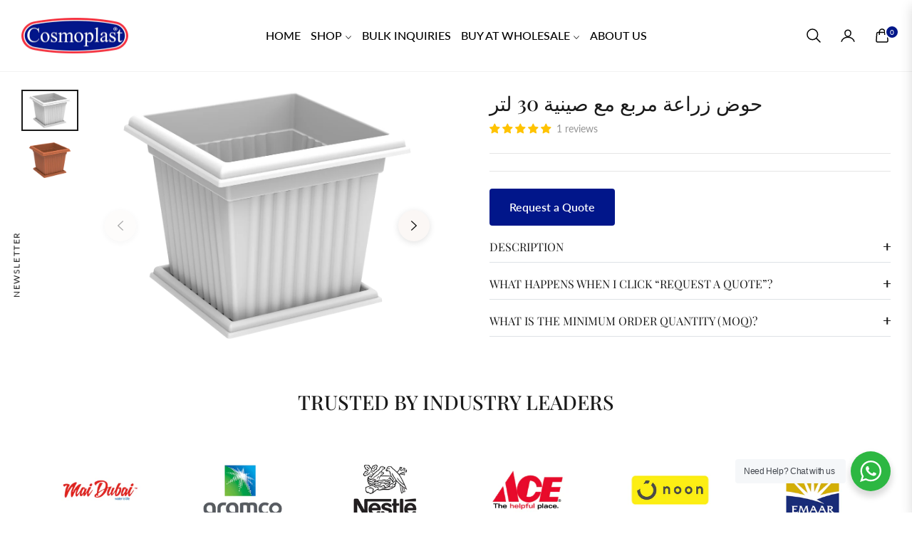

--- FILE ---
content_type: text/javascript
request_url: https://shop.cosmoplast.com/cdn/shop/t/48/assets/lazysizes.min.js?v=125513971932566479851766606812
body_size: 7111
content:
/*! lazysizes - v4.1.8 */
!function (a, b) { var c = function (d) { b(a.lazySizes, d), a.removeEventListener("lazyunveilread", c, !0) }; b = b.bind(null, a, a.document), "object" == typeof module && module.exports ? b(require("lazysizes")) : a.lazySizes ? c() : a.addEventListener("lazyunveilread", c, !0) }(window, function (a, b, c, d) { "use strict"; function e(a) { var b = getComputedStyle(a, null) || {}, c = b.fontFamily || "", d = c.match(j) || "", e = d && c.match(k) || ""; return e && (e = e[1]), { fit: d && d[1] || "", position: n[e] || e || "center" } } function f(a, b) { var d, e, f = c.cfg, g = a.cloneNode(!1), h = g.style, i = function () { var b = a.currentSrc || a.src; b && e !== b && (e = b, h.backgroundImage = "url(" + (m.test(b) ? JSON.stringify(b) : b) + ")", d || (d = !0, c.rC(g, f.loadingClass), c.aC(g, f.loadedClass))) }, j = function () { c.rAF(i) }; a._lazysizesParentFit = b.fit, a.addEventListener("lazyloaded", j, !0), a.addEventListener("load", j, !0), g.addEventListener("load", function () { var a = g.currentSrc || g.src; a && a != l && (g.src = l, g.srcset = "") }), c.rAF(function () { var d = a, e = a.parentNode; "PICTURE" == e.nodeName.toUpperCase() && (d = e, e = e.parentNode), c.rC(g, f.loadedClass), c.rC(g, f.lazyClass), c.aC(g, f.loadingClass), c.aC(g, f.objectFitClass || "lazysizes-display-clone"), g.getAttribute(f.srcsetAttr) && g.setAttribute(f.srcsetAttr, ""), g.getAttribute(f.srcAttr) && g.setAttribute(f.srcAttr, ""), g.src = l, g.srcset = "", h.backgroundRepeat = "no-repeat", h.backgroundPosition = b.position, h.backgroundSize = b.fit, d.style.display = "none", a.setAttribute("data-parent-fit", b.fit), a.setAttribute("data-parent-container", "prev"), e.insertBefore(g, d), a._lazysizesParentFit && delete a._lazysizesParentFit, a.complete && i() }) } var g = b.createElement("a").style, h = "objectFit" in g, i = h && "objectPosition" in g, j = /object-fit["']*\s*:\s*["']*(contain|cover)/, k = /object-position["']*\s*:\s*["']*(.+?)(?=($|,|'|"|;))/, l = "[data-uri]", m = /\(|\)|'/, n = { center: "center", "50% 50%": "center" }; if (!h || !i) { var o = function (a) { if (a.detail.instance == c) { var b = a.target, d = e(b); !d.fit || h && "center" == d.position || f(b, d) } }; a.addEventListener("lazyunveilread", o, !0), d && d.detail && o(d) } });
/*! lazysizes - v4.1.8 */
!function (a, b) { var c = function () { b(a.lazySizes), a.removeEventListener("lazyunveilread", c, !0) }; b = b.bind(null, a, a.document), "object" == typeof module && module.exports ? b(require("lazysizes")) : a.lazySizes ? c() : a.addEventListener("lazyunveilread", c, !0) }(window, function (a, b, c) { "use strict"; function d(b, c) { var d, e, f, g, h = a.getComputedStyle(b); e = b.parentNode, g = { isPicture: !(!e || !m.test(e.nodeName || "")) }, f = function (a, c) { var d = b.getAttribute("data-" + a); if (!d) { var e = h.getPropertyValue("--ls-" + a); e && (d = e.trim()) } if (d) { if ("true" == d) d = !0; else if ("false" == d) d = !1; else if (l.test(d)) d = parseFloat(d); else if ("function" == typeof j[a]) d = j[a](b, d); else if (q.test(d)) try { d = JSON.parse(d) } catch (a) { } g[a] = d } else a in j && "function" != typeof j[a] ? g[a] = j[a] : c && "function" == typeof j[a] && (g[a] = j[a](b, d)) }; for (d in j) f(d); return c.replace(p, function (a, b) { b in g || f(b, !0) }), g } function e(a, b) { var c = [], d = function (a, c) { return k[typeof b[c]] ? b[c] : a }; return c.srcset = [], b.absUrl && (s.setAttribute("href", a), a = s.href), a = ((b.prefix || "") + a + (b.postfix || "")).replace(p, d), b.widths.forEach(function (d) { var e = b.widthmap[d] || d, f = b.aspectratio || b.ratio, g = !b.aspectratio && j.traditionalRatio, h = { u: a.replace(n, e).replace(o, f ? g ? Math.round(d * f) : Math.round(d / f) : ""), w: d }; c.push(h), c.srcset.push(h.c = h.u + " " + d + "w") }), c } function f(a, c, d) { var f = 0, g = 0, h = d; if (a) { if ("container" === c.ratio) { for (f = h.scrollWidth, g = h.scrollHeight; !(f && g || h === b);)h = h.parentNode, f = h.scrollWidth, g = h.scrollHeight; f && g && (c.ratio = g / f) } a = e(a, c), a.isPicture = c.isPicture, u && "IMG" == d.nodeName.toUpperCase() ? d.removeAttribute(i.srcsetAttr) : d.setAttribute(i.srcsetAttr, a.srcset.join(", ")), Object.defineProperty(d, "_lazyrias", { value: a, writable: !0 }) } } function g(a, b) { var e = d(a, b); return j.modifyOptions.call(a, { target: a, details: e, detail: e }), c.fire(a, "lazyriasmodifyoptions", e), e } function h(a) { return a.getAttribute(a.getAttribute("data-srcattr") || j.srcAttr) || a.getAttribute(i.srcsetAttr) || a.getAttribute(i.srcAttr) || a.getAttribute("data-pfsrcset") || "" } var i, j, k = { string: 1, number: 1 }, l = /^\-*\+*\d+\.*\d*$/, m = /^picture$/i, n = /\s*\{\s*width\s*\}\s*/i, o = /\s*\{\s*height\s*\}\s*/i, p = /\s*\{\s*([a-z0-9]+)\s*\}\s*/gi, q = /^\[.*\]|\{.*\}$/, r = /^(?:auto|\d+(px)?)$/, s = b.createElement("a"), t = b.createElement("img"), u = "srcset" in t && !("sizes" in t), v = !!a.HTMLPictureElement && !u; !function () { var b, d = function () { }, e = { prefix: "", postfix: "", srcAttr: "data-src", absUrl: !1, modifyOptions: d, widthmap: {}, ratio: !1, traditionalRatio: !1, aspectratio: !1 }; i = c && c.cfg || a.lazySizesConfig, i || (i = {}, a.lazySizesConfig = i), i.supportsType || (i.supportsType = function (a) { return !a }), i.rias || (i.rias = {}), "widths" in (j = i.rias) || (j.widths = [], function (a) { for (var b, c = 0; !b || b < 3e3;)c += 5, c > 30 && (c += 1), b = 36 * c, a.push(b) }(j.widths)); for (b in e) b in j || (j[b] = e[b]) }(), addEventListener("lazybeforesizes", function (a) { if (a.detail.instance == c) { var b, d, e, k, l, m, o, p, q, s, t, u, x; if (b = a.target, a.detail.dataAttr && !a.defaultPrevented && !j.disabled && (q = b.getAttribute(i.sizesAttr) || b.getAttribute("sizes")) && r.test(q)) { if (d = h(b), e = g(b, d), t = n.test(e.prefix) || n.test(e.postfix), e.isPicture && (k = b.parentNode)) for (l = k.getElementsByTagName("source"), m = 0, o = l.length; m < o; m++)(t || n.test(p = h(l[m]))) && (f(p, e, l[m]), u = !0); t || n.test(d) ? (f(d, e, b), u = !0) : u && (x = [], x.srcset = [], x.isPicture = !0, Object.defineProperty(b, "_lazyrias", { value: x, writable: !0 })), u && (v ? b.removeAttribute(i.srcAttr) : "auto" != q && (s = { width: parseInt(q, 10) }, w({ target: b, detail: s }))) } } }, !0); var w = function () { var d = function (a, b) { return a.w - b.w }, e = function (a) { var b, c, d = a.length, e = a[d - 1], f = 0; for (f; f < d; f++)if (e = a[f], e.d = e.w / a.w, e.d >= a.d) { !e.cached && (b = a[f - 1]) && b.d > a.d - .13 * Math.pow(a.d, 2.2) && (c = Math.pow(b.d - .6, 1.6), b.cached && (b.d += .15 * c), b.d + (e.d - a.d) * c > a.d && (e = b)); break } return e }, f = function (a, b) { var d; return !a._lazyrias && c.pWS && (d = c.pWS(a.getAttribute(i.srcsetAttr || ""))).length && (Object.defineProperty(a, "_lazyrias", { value: d, writable: !0 }), b && a.parentNode && (d.isPicture = "PICTURE" == a.parentNode.nodeName.toUpperCase())), a._lazyrias }, g = function (b) { var d = a.devicePixelRatio || 1, e = c.getX && c.getX(b); return Math.min(e || d, 2.4, d) }, h = function (b, c) { var h, i, j, k, l, m; if (l = b._lazyrias, l.isPicture && a.matchMedia) for (i = 0, h = b.parentNode.getElementsByTagName("source"), j = h.length; i < j; i++)if (f(h[i]) && !h[i].getAttribute("type") && (!(k = h[i].getAttribute("media")) || (matchMedia(k) || {}).matches)) { l = h[i]._lazyrias; break } return (!l.w || l.w < c) && (l.w = c, l.d = g(b), m = e(l.sort(d))), m }, j = function (d) { if (d.detail.instance == c) { var e, g = d.target; if (!u && (a.respimage || a.picturefill || lazySizesConfig.pf)) return void b.removeEventListener("lazybeforesizes", j); ("_lazyrias" in g || d.detail.dataAttr && f(g, !0)) && (e = h(g, d.detail.width)) && e.u && g._lazyrias.cur != e.u && (g._lazyrias.cur = e.u, e.cached = !0, c.rAF(function () { g.setAttribute(i.srcAttr, e.u), g.setAttribute("src", e.u) })) } }; return v ? j = function () { } : addEventListener("lazybeforesizes", j), j }() });
/*! lazysizes - v4.1.8 */
!function (a, b) { var c = b(a, a.document); a.lazySizes = c, "object" == typeof module && module.exports && (module.exports = c) }(window, function (a, b) { "use strict"; if (b.getElementsByClassName) { var c, d, e = b.documentElement, f = a.Date, g = a.HTMLPictureElement, h = "addEventListener", i = "getAttribute", j = a[h], k = a.setTimeout, l = a.requestAnimationFrame || k, m = a.requestIdleCallback, n = /^picture$/i, o = ["load", "error", "lazyincluded", "_lazyloaded"], p = {}, q = Array.prototype.forEach, r = function (a, b) { return p[b] || (p[b] = new RegExp("(\\s|^)" + b + "(\\s|$)")), p[b].test(a[i]("class") || "") && p[b] }, s = function (a, b) { r(a, b) || a.setAttribute("class", (a[i]("class") || "").trim() + " " + b) }, t = function (a, b) { var c; (c = r(a, b)) && a.setAttribute("class", (a[i]("class") || "").replace(c, " ")) }, u = function (a, b, c) { var d = c ? h : "removeEventListener"; c && u(a, b), o.forEach(function (c) { a[d](c, b) }) }, v = function (a, d, e, f, g) { var h = b.createEvent("Event"); return e || (e = {}), e.instance = c, h.initEvent(d, !f, !g), h.detail = e, a.dispatchEvent(h), h }, w = function (b, c) { var e; !g && (e = a.picturefill || d.pf) ? (c && c.src && !b[i]("srcset") && b.setAttribute("srcset", c.src), e({ reevaluate: !0, elements: [b] })) : c && c.src && (b.src = c.src) }, x = function (a, b) { return (getComputedStyle(a, null) || {})[b] }, y = function (a, b, c) { for (c = c || a.offsetWidth; c < d.minSize && b && !a._lazysizesWidth;)c = b.offsetWidth, b = b.parentNode; return c }, z = function () { var a, c, d = [], e = [], f = d, g = function () { var b = f; for (f = d.length ? e : d, a = !0, c = !1; b.length;)b.shift()(); a = !1 }, h = function (d, e) { a && !e ? d.apply(this, arguments) : (f.push(d), c || (c = !0, (b.hidden ? k : l)(g))) }; return h._lsFlush = g, h }(), A = function (a, b) { return b ? function () { z(a) } : function () { var b = this, c = arguments; z(function () { a.apply(b, c) }) } }, B = function (a) { var b, c = 0, e = d.throttleDelay, g = d.ricTimeout, h = function () { b = !1, c = f.now(), a() }, i = m && g > 49 ? function () { m(h, { timeout: g }), g !== d.ricTimeout && (g = d.ricTimeout) } : A(function () { k(h) }, !0); return function (a) { var d; (a = !0 === a) && (g = 33), b || (b = !0, d = e - (f.now() - c), d < 0 && (d = 0), a || d < 9 ? i() : k(i, d)) } }, C = function (a) { var b, c, d = 99, e = function () { b = null, a() }, g = function () { var a = f.now() - c; a < d ? k(g, d - a) : (m || e)(e) }; return function () { c = f.now(), b || (b = k(g, d)) } }; !function () { var b, c = { lazyClass: "lazyload", loadedClass: "lazyloaded", loadingClass: "lazyloading", preloadClass: "lazypreload", errorClass: "lazyerror", autosizesClass: "lazyautosizes", srcAttr: "data-src", srcsetAttr: "data-srcset", sizesAttr: "data-sizes", minSize: 40, customMedia: {}, init: !0, expFactor: 1.5, hFac: .8, loadMode: 2, loadHidden: !0, ricTimeout: 0, throttleDelay: 125 }; d = a.lazySizesConfig || a.lazysizesConfig || {}; for (b in c) b in d || (d[b] = c[b]); a.lazySizesConfig = d, k(function () { d.init && F() }) }(); var D = function () { var g, l, m, o, p, y, D, F, G, H, I, J, K = /^img$/i, L = /^iframe$/i, M = "onscroll" in a && !/(gle|ing)bot/.test(navigator.userAgent), N = 0, O = 0, P = 0, Q = -1, R = function (a) { P-- , (!a || P < 0 || !a.target) && (P = 0) }, S = function (a) { return null == J && (J = "hidden" == x(b.body, "visibility")), J || "hidden" != x(a.parentNode, "visibility") && "hidden" != x(a, "visibility") }, T = function (a, c) { var d, f = a, g = S(a); for (F -= c, I += c, G -= c, H += c; g && (f = f.offsetParent) && f != b.body && f != e;)(g = (x(f, "opacity") || 1) > 0) && "visible" != x(f, "overflow") && (d = f.getBoundingClientRect(), g = H > d.left && G < d.right && I > d.top - 1 && F < d.bottom + 1); return g }, U = function () { var a, f, h, j, k, m, n, p, q, r, s, t, u = c.elements; if ((o = d.loadMode) && P < 8 && (a = u.length)) { for (f = 0, Q++; f < a; f++)if (u[f] && !u[f]._lazyRace) if (!M || c.prematureUnveil && c.prematureUnveil(u[f])) aa(u[f]); else if ((p = u[f][i]("data-expand")) && (m = 1 * p) || (m = O), r || (r = !d.expand || d.expand < 1 ? e.clientHeight > 500 && e.clientWidth > 500 ? 500 : 370 : d.expand, c._defEx = r, s = r * d.expFactor, t = d.hFac, J = null, O < s && P < 1 && Q > 2 && o > 2 && !b.hidden ? (O = s, Q = 0) : O = o > 1 && Q > 1 && P < 6 ? r : N), q !== m && (y = innerWidth + m * t, D = innerHeight + m, n = -1 * m, q = m), h = u[f].getBoundingClientRect(), (I = h.bottom) >= n && (F = h.top) <= D && (H = h.right) >= n * t && (G = h.left) <= y && (I || H || G || F) && (d.loadHidden || S(u[f])) && (l && P < 3 && !p && (o < 3 || Q < 4) || T(u[f], m))) { if (aa(u[f]), k = !0, P > 9) break } else !k && l && !j && P < 4 && Q < 4 && o > 2 && (g[0] || d.preloadAfterLoad) && (g[0] || !p && (I || H || G || F || "auto" != u[f][i](d.sizesAttr))) && (j = g[0] || u[f]); j && !k && aa(j) } }, V = B(U), W = function (a) { var b = a.target; if (b._lazyCache) return void delete b._lazyCache; R(a), s(b, d.loadedClass), t(b, d.loadingClass), u(b, Y), v(b, "lazyloaded") }, X = A(W), Y = function (a) { X({ target: a.target }) }, Z = function (a, b) { try { a.contentWindow.location.replace(b) } catch (c) { a.src = b } }, $ = function (a) { var b, c = a[i](d.srcsetAttr); (b = d.customMedia[a[i]("data-media") || a[i]("media")]) && a.setAttribute("media", b), c && a.setAttribute("srcset", c) }, _ = A(function (a, b, c, e, f) { var g, h, j, l, o, p; (o = v(a, "lazybeforeunveil", b)).defaultPrevented || (e && (c ? s(a, d.autosizesClass) : a.setAttribute("sizes", e)), h = a[i](d.srcsetAttr), g = a[i](d.srcAttr), f && (j = a.parentNode, l = j && n.test(j.nodeName || "")), p = b.firesLoad || "src" in a && (h || g || l), o = { target: a }, s(a, d.loadingClass), p && (clearTimeout(m), m = k(R, 2500), u(a, Y, !0)), l && q.call(j.getElementsByTagName("source"), $), h ? a.setAttribute("srcset", h) : g && !l && (L.test(a.nodeName) ? Z(a, g) : a.src = g), f && (h || l) && w(a, { src: g })), a._lazyRace && delete a._lazyRace, t(a, d.lazyClass), z(function () { var b = a.complete && a.naturalWidth > 1; p && !b || (b && s(a, "ls-is-cached"), W(o), a._lazyCache = !0, k(function () { "_lazyCache" in a && delete a._lazyCache }, 9)), "lazy" == a.loading && P-- }, !0) }), aa = function (a) { if (!a._lazyRace) { var b, c = K.test(a.nodeName), e = c && (a[i](d.sizesAttr) || a[i]("sizes")), f = "auto" == e; (!f && l || !c || !a[i]("src") && !a.srcset || a.complete || r(a, d.errorClass) || !r(a, d.lazyClass)) && (b = v(a, "lazyunveilread").detail, f && E.updateElem(a, !0, a.offsetWidth), a._lazyRace = !0, P++ , _(a, b, f, e, c)) } }, ba = C(function () { d.loadMode = 3, V() }), ca = function () { 3 == d.loadMode && (d.loadMode = 2), ba() }, da = function () { if (!l) { if (f.now() - p < 999) return void k(da, 999); l = !0, d.loadMode = 3, V(), j("scroll", ca, !0) } }; return { _: function () { p = f.now(), c.elements = b.getElementsByClassName(d.lazyClass), g = b.getElementsByClassName(d.lazyClass + " " + d.preloadClass), j("scroll", V, !0), j("resize", V, !0), a.MutationObserver ? new MutationObserver(V).observe(e, { childList: !0, subtree: !0, attributes: !0 }) : (e[h]("DOMNodeInserted", V, !0), e[h]("DOMAttrModified", V, !0), setInterval(V, 999)), j("hashchange", V, !0), ["focus", "mouseover", "click", "load", "transitionend", "animationend", "webkitAnimationEnd"].forEach(function (a) { b[h](a, V, !0) }), /d$|^c/.test(b.readyState) ? da() : (j("load", da), b[h]("DOMContentLoaded", V), k(da, 2e4)), c.elements.length ? (U(), z._lsFlush()) : V() }, checkElems: V, unveil: aa, _aLSL: ca } }(), E = function () { var a, c = A(function (a, b, c, d) { var e, f, g; if (a._lazysizesWidth = d, d += "px", a.setAttribute("sizes", d), n.test(b.nodeName || "")) for (e = b.getElementsByTagName("source"), f = 0, g = e.length; f < g; f++)e[f].setAttribute("sizes", d); c.detail.dataAttr || w(a, c.detail) }), e = function (a, b, d) { var e, f = a.parentNode; f && (d = y(a, f, d), e = v(a, "lazybeforesizes", { width: d, dataAttr: !!b }), e.defaultPrevented || (d = e.detail.width) && d !== a._lazysizesWidth && c(a, f, e, d)) }, f = function () { var b, c = a.length; if (c) for (b = 0; b < c; b++)e(a[b]) }, g = C(f); return { _: function () { a = b.getElementsByClassName(d.autosizesClass), j("resize", g) }, checkElems: g, updateElem: e } }(), F = function () { F.i || (F.i = !0, E._(), D._()) }; return c = { cfg: d, autoSizer: E, loader: D, init: F, uP: w, aC: s, rC: t, hC: r, fire: v, gW: y, rAF: z } } });
/*! lazysizes - v4.1.8 */
!function (a, b) { var c = function () { b(a.lazySizes), a.removeEventListener("lazyunveilread", c, !0) }; b = b.bind(null, a, a.document), "object" == typeof module && module.exports ? b(require("lazysizes")) : a.lazySizes ? c() : a.addEventListener("lazyunveilread", c, !0) }(window, function (a, b, c) { "use strict"; if (a.addEventListener) { var d = /\s+(\d+)(w|h)\s+(\d+)(w|h)/, e = /parent-fit["']*\s*:\s*["']*(contain|cover|width)/, f = /parent-container["']*\s*:\s*["']*(.+?)(?=(\s|$|,|'|"|;))/, g = /^picture$/i, h = function (a) { return getComputedStyle(a, null) || {} }, i = { getParent: function (b, c) { var d = b, e = b.parentNode; return c && "prev" != c || !e || !g.test(e.nodeName || "") || (e = e.parentNode), "self" != c && (d = "prev" == c ? b.previousElementSibling : c && (e.closest || a.jQuery) ? (e.closest ? e.closest(c) : jQuery(e).closest(c)[0]) || e : e), d }, getFit: function (a) { var b, c, d = h(a), g = d.content || d.fontFamily, j = { fit: a._lazysizesParentFit || a.getAttribute("data-parent-fit") }; return !j.fit && g && (b = g.match(e)) && (j.fit = b[1]), j.fit ? (c = a._lazysizesParentContainer || a.getAttribute("data-parent-container"), !c && g && (b = g.match(f)) && (c = b[1]), j.parent = i.getParent(a, c)) : j.fit = d.objectFit, j }, getImageRatio: function (b) { var c, e, f, h, i, j, k, l = b.parentNode, m = l && g.test(l.nodeName || "") ? l.querySelectorAll("source, img") : [b]; for (c = 0; c < m.length; c++)if (b = m[c], e = b.getAttribute(lazySizesConfig.srcsetAttr) || b.getAttribute("srcset") || b.getAttribute("data-pfsrcset") || b.getAttribute("data-risrcset") || "", f = b._lsMedia || b.getAttribute("media"), f = lazySizesConfig.customMedia[b.getAttribute("data-media") || f] || f, e && (!f || (a.matchMedia && matchMedia(f) || {}).matches)) { h = parseFloat(b.getAttribute("data-aspectratio")), h || (i = e.match(d), i ? "w" == i[2] ? (j = i[1], k = i[3]) : (j = i[3], k = i[1]) : (j = b.getAttribute("width"), k = b.getAttribute("height")), h = j / k); break } return h }, calculateSize: function (a, b) { var c, d, e, f, g = this.getFit(a), h = g.fit, i = g.parent; return "width" == h || ("contain" == h || "cover" == h) && (e = this.getImageRatio(a)) ? (i ? b = i.clientWidth : i = a, f = b, "width" == h ? f = b : (d = i.clientHeight) > 40 && (c = b / d) && ("cover" == h && c < e || "contain" == h && c > e) && (f = b * (e / c)), f) : b } }; c.parentFit = i, b.addEventListener("lazybeforesizes", function (a) { if (!a.defaultPrevented && a.detail.instance == c) { var b = a.target; a.detail.width = i.calculateSize(b, a.detail.width) } }) } });
/*! lazysizes - v4.1.8 */
!function (a, b) { var c = function () { b(a.lazySizes), a.removeEventListener("lazyunveilread", c, !0) }; b = b.bind(null, a, a.document), "object" == typeof module && module.exports ? b(require("lazysizes")) : a.lazySizes ? c() : a.addEventListener("lazyunveilread", c, !0) }(window, function (a, b, c) { "use strict"; var d, e = c && c.cfg, f = b.createElement("img"), g = "sizes" in f && "srcset" in f, h = /\s+\d+h/g, i = function () { var a = /\s+(\d+)(w|h)\s+(\d+)(w|h)/, d = Array.prototype.forEach; return function () { var e = b.createElement("img"), f = function (b) { var c, d, e = b.getAttribute(lazySizesConfig.srcsetAttr); e && (d = e.match(a)) && (c = "w" == d[2] ? d[1] / d[3] : d[3] / d[1], c && b.setAttribute("data-aspectratio", c), b.setAttribute(lazySizesConfig.srcsetAttr, e.replace(h, ""))) }, g = function (a) { if (a.detail.instance == c) { var b = a.target.parentNode; b && "PICTURE" == b.nodeName && d.call(b.getElementsByTagName("source"), f), f(a.target) } }, i = function () { e.currentSrc && b.removeEventListener("lazybeforeunveil", g) }; b.addEventListener("lazybeforeunveil", g), e.onload = i, e.onerror = i, e.srcset = "data:,a 1w 1h", e.complete && i() } }(); if (e.supportsType || (e.supportsType = function (a) { return !a }), a.HTMLPictureElement && g) return void (!c.hasHDescriptorFix && b.msElementsFromPoint && (c.hasHDescriptorFix = !0, i())); a.picturefill || e.pf || (e.pf = function (b) { var c, e; if (!a.picturefill) for (c = 0, e = b.elements.length; c < e; c++)d(b.elements[c]) }, d = function () { var f = function (a, b) { return a.w - b.w }, i = /^\s*\d+\.*\d*px\s*$/, j = function (a) { var b, c, d = a.length, e = a[d - 1], f = 0; for (f; f < d; f++)if (e = a[f], e.d = e.w / a.w, e.d >= a.d) { !e.cached && (b = a[f - 1]) && b.d > a.d - .13 * Math.pow(a.d, 2.2) && (c = Math.pow(b.d - .6, 1.6), b.cached && (b.d += .15 * c), b.d + (e.d - a.d) * c > a.d && (e = b)); break } return e }, k = function () { var a, b = /(([^,\s].[^\s]+)\s+(\d+)w)/g, c = /\s/, d = function (b, c, d, e) { a.push({ c: c, u: d, w: 1 * e }) }; return function (e) { return a = [], e = e.trim(), e.replace(h, "").replace(b, d), a.length || !e || c.test(e) || a.push({ c: e, u: e, w: 99 }), a } }(), l = function () { l.init || (l.init = !0, addEventListener("resize", function () { var a, c = b.getElementsByClassName("lazymatchmedia"), e = function () { var a, b; for (a = 0, b = c.length; a < b; a++)d(c[a]) }; return function () { clearTimeout(a), a = setTimeout(e, 66) } }())) }, m = function (b, d) { var f, g = b.getAttribute("srcset") || b.getAttribute(e.srcsetAttr); !g && d && (g = b._lazypolyfill ? b._lazypolyfill._set : b.getAttribute(e.srcAttr) || b.getAttribute("src")), b._lazypolyfill && b._lazypolyfill._set == g || (f = k(g || ""), d && b.parentNode && (f.isPicture = "PICTURE" == b.parentNode.nodeName.toUpperCase(), f.isPicture && a.matchMedia && (c.aC(b, "lazymatchmedia"), l())), f._set = g, Object.defineProperty(b, "_lazypolyfill", { value: f, writable: !0 })) }, n = function (b) { var d = a.devicePixelRatio || 1, e = c.getX && c.getX(b); return Math.min(e || d, 2.5, d) }, o = function (b) { return a.matchMedia ? (o = function (a) { return !a || (matchMedia(a) || {}).matches })(b) : !b }, p = function (a) { var b, d, g, h, k, l, p; if (h = a, m(h, !0), k = h._lazypolyfill, k.isPicture) for (d = 0, b = a.parentNode.getElementsByTagName("source"), g = b.length; d < g; d++)if (e.supportsType(b[d].getAttribute("type"), a) && o(b[d].getAttribute("media"))) { h = b[d], m(h), k = h._lazypolyfill; break } return k.length > 1 ? (p = h.getAttribute("sizes") || "", p = i.test(p) && parseInt(p, 10) || c.gW(a, a.parentNode), k.d = n(a), !k.src || !k.w || k.w < p ? (k.w = p, l = j(k.sort(f)), k.src = l) : l = k.src) : l = k[0], l }, q = function (a) { if (!g || !a.parentNode || "PICTURE" == a.parentNode.nodeName.toUpperCase()) { var b = p(a); b && b.u && a._lazypolyfill.cur != b.u && (a._lazypolyfill.cur = b.u, b.cached = !0, a.setAttribute(e.srcAttr, b.u), a.setAttribute("src", b.u)) } }; return q.parse = k, q }(), e.loadedClass && e.loadingClass && function () { var a = [];['img[sizes$="px"][srcset].', "picture > img:not([srcset])."].forEach(function (b) { a.push(b + e.loadedClass), a.push(b + e.loadingClass) }), e.pf({ elements: b.querySelectorAll(a.join(", ")) }) }()) });
/*! lazysizes - v4.1.8 */
!function (a, b) { var c = function () { b(a.lazySizes), a.removeEventListener("lazyunveilread", c, !0) }; b = b.bind(null, a, a.document), "object" == typeof module && module.exports ? b(require("lazysizes")) : a.lazySizes ? c() : a.addEventListener("lazyunveilread", c, !0) }(window, function (a, b, c) { "use strict"; if (a.addEventListener) { var d = /\s+/g, e = /\s*\|\s+|\s+\|\s*/g, f = /^(.+?)(?:\s+\[\s*(.+?)\s*\])(?:\s+\[\s*(.+?)\s*\])?$/, g = /^\s*\(*\s*type\s*:\s*(.+?)\s*\)*\s*$/, h = /\(|\)|'/, i = { contain: 1, cover: 1 }, j = function (a) { var b = c.gW(a, a.parentNode); return (!a._lazysizesWidth || b > a._lazysizesWidth) && (a._lazysizesWidth = b), a._lazysizesWidth }, k = function (a) { var b; return b = (getComputedStyle(a) || { getPropertyValue: function () { } }).getPropertyValue("background-size"), !i[b] && i[a.style.backgroundSize] && (b = a.style.backgroundSize), b }, l = function (a, b) { if (b) { var c = b.match(g); c && c[1] ? a.setAttribute("type", c[1]) : a.setAttribute("media", lazySizesConfig.customMedia[b] || b) } }, m = function (a, c, g) { var h = b.createElement("picture"), i = c.getAttribute(lazySizesConfig.sizesAttr), j = c.getAttribute("data-ratio"), k = c.getAttribute("data-optimumx"); c._lazybgset && c._lazybgset.parentNode == c && c.removeChild(c._lazybgset), Object.defineProperty(g, "_lazybgset", { value: c, writable: !0 }), Object.defineProperty(c, "_lazybgset", { value: h, writable: !0 }), a = a.replace(d, " ").split(e), h.style.display = "none", g.className = lazySizesConfig.lazyClass, 1 != a.length || i || (i = "auto"), a.forEach(function (a) { var c, d = b.createElement("source"); i && "auto" != i && d.setAttribute("sizes", i), (c = a.match(f)) ? (d.setAttribute(lazySizesConfig.srcsetAttr, c[1]), l(d, c[2]), l(d, c[3])) : d.setAttribute(lazySizesConfig.srcsetAttr, a), h.appendChild(d) }), i && (g.setAttribute(lazySizesConfig.sizesAttr, i), c.removeAttribute(lazySizesConfig.sizesAttr), c.removeAttribute("sizes")), k && g.setAttribute("data-optimumx", k), j && g.setAttribute("data-ratio", j), h.appendChild(g), c.appendChild(h) }, n = function (a) { if (a.target._lazybgset) { var b = a.target, d = b._lazybgset, e = b.currentSrc || b.src; if (e) { var f = c.fire(d, "bgsetproxy", { src: e, useSrc: h.test(e) ? JSON.stringify(e) : e }); f.defaultPrevented || (d.style.backgroundImage = "url(" + f.detail.useSrc + ")") } b._lazybgsetLoading && (c.fire(d, "_lazyloaded", {}, !1, !0), delete b._lazybgsetLoading) } }; addEventListener("lazybeforeunveil", function (a) { var d, e, f; !a.defaultPrevented && (d = a.target.getAttribute("data-bgset")) && (f = a.target, e = b.createElement("img"), e.alt = "", e._lazybgsetLoading = !0, a.detail.firesLoad = !0, m(d, f, e), setTimeout(function () { c.loader.unveil(e), c.rAF(function () { c.fire(e, "_lazyloaded", {}, !0, !0), e.complete && n({ target: e }) }) })) }), b.addEventListener("load", n, !0), a.addEventListener("lazybeforesizes", function (a) { if (a.detail.instance == c && a.target._lazybgset && a.detail.dataAttr) { var b = a.target._lazybgset, d = k(b); i[d] && (a.target._lazysizesParentFit = d, c.rAF(function () { a.target.setAttribute("data-parent-fit", d), a.target._lazysizesParentFit && delete a.target._lazysizesParentFit })) } }, !0), b.documentElement.addEventListener("lazybeforesizes", function (a) { !a.defaultPrevented && a.target._lazybgset && a.detail.instance == c && (a.detail.width = j(a.target._lazybgset)) }) } });
